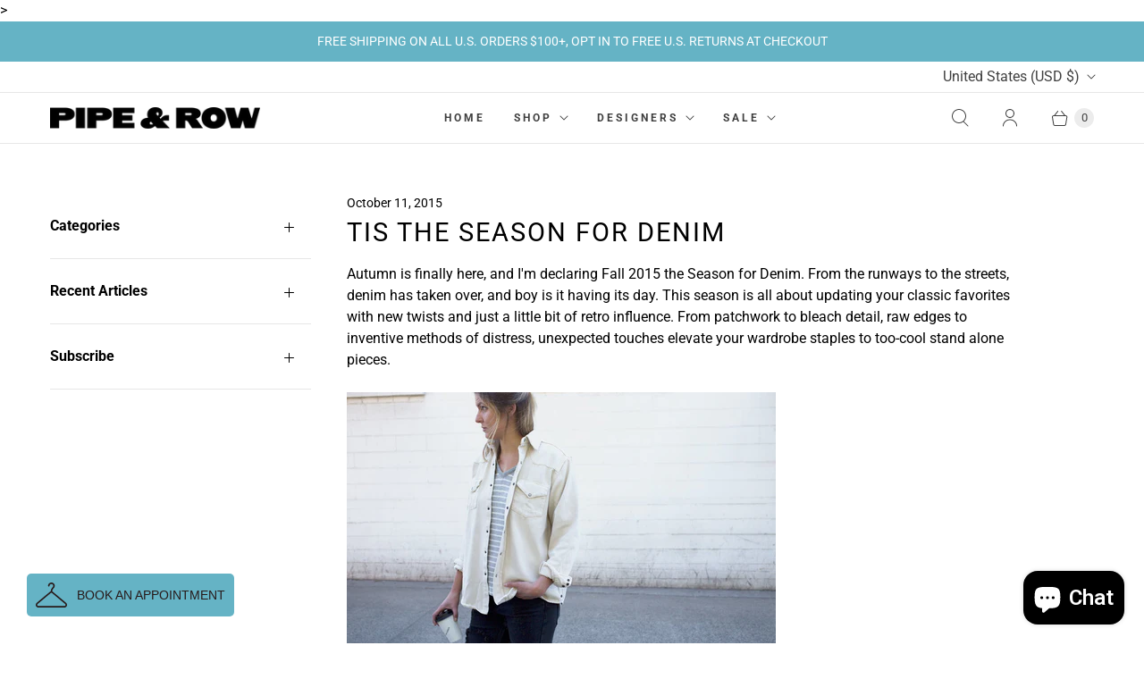

--- FILE ---
content_type: text/css
request_url: https://pipeandrow.com/cdn/shop/t/49/assets/_custom.css?v=173632191404486098631725896339
body_size: 686
content:
*,:before,:after{--tw-border-spacing-x: 0;--tw-border-spacing-y: 0;--tw-translate-x: 0;--tw-translate-y: 0;--tw-rotate: 0;--tw-skew-x: 0;--tw-skew-y: 0;--tw-scale-x: 1;--tw-scale-y: 1;--tw-pan-x: ;--tw-pan-y: ;--tw-pinch-zoom: ;--tw-scroll-snap-strictness: proximity;--tw-gradient-from-position: ;--tw-gradient-via-position: ;--tw-gradient-to-position: ;--tw-ordinal: ;--tw-slashed-zero: ;--tw-numeric-figure: ;--tw-numeric-spacing: ;--tw-numeric-fraction: ;--tw-ring-inset: ;--tw-ring-offset-width: 0px;--tw-ring-offset-color: #fff;--tw-ring-color: rgb(59 130 246 / .5);--tw-ring-offset-shadow: 0 0 #0000;--tw-ring-shadow: 0 0 #0000;--tw-shadow: 0 0 #0000;--tw-shadow-colored: 0 0 #0000;--tw-blur: ;--tw-brightness: ;--tw-contrast: ;--tw-grayscale: ;--tw-hue-rotate: ;--tw-invert: ;--tw-saturate: ;--tw-sepia: ;--tw-drop-shadow: ;--tw-backdrop-blur: ;--tw-backdrop-brightness: ;--tw-backdrop-contrast: ;--tw-backdrop-grayscale: ;--tw-backdrop-hue-rotate: ;--tw-backdrop-invert: ;--tw-backdrop-opacity: ;--tw-backdrop-saturate: ;--tw-backdrop-sepia: ;--tw-contain-size: ;--tw-contain-layout: ;--tw-contain-paint: ;--tw-contain-style: }::backdrop{--tw-border-spacing-x: 0;--tw-border-spacing-y: 0;--tw-translate-x: 0;--tw-translate-y: 0;--tw-rotate: 0;--tw-skew-x: 0;--tw-skew-y: 0;--tw-scale-x: 1;--tw-scale-y: 1;--tw-pan-x: ;--tw-pan-y: ;--tw-pinch-zoom: ;--tw-scroll-snap-strictness: proximity;--tw-gradient-from-position: ;--tw-gradient-via-position: ;--tw-gradient-to-position: ;--tw-ordinal: ;--tw-slashed-zero: ;--tw-numeric-figure: ;--tw-numeric-spacing: ;--tw-numeric-fraction: ;--tw-ring-inset: ;--tw-ring-offset-width: 0px;--tw-ring-offset-color: #fff;--tw-ring-color: rgb(59 130 246 / .5);--tw-ring-offset-shadow: 0 0 #0000;--tw-ring-shadow: 0 0 #0000;--tw-shadow: 0 0 #0000;--tw-shadow-colored: 0 0 #0000;--tw-blur: ;--tw-brightness: ;--tw-contrast: ;--tw-grayscale: ;--tw-hue-rotate: ;--tw-invert: ;--tw-saturate: ;--tw-sepia: ;--tw-drop-shadow: ;--tw-backdrop-blur: ;--tw-backdrop-brightness: ;--tw-backdrop-contrast: ;--tw-backdrop-grayscale: ;--tw-backdrop-hue-rotate: ;--tw-backdrop-invert: ;--tw-backdrop-opacity: ;--tw-backdrop-saturate: ;--tw-backdrop-sepia: ;--tw-contain-size: ;--tw-contain-layout: ;--tw-contain-paint: ;--tw-contain-style: }input[type=text],input[type=email],input[type=password],input[type=search],input[type=telephone],input[type=tel],input[type=number],textarea{border-radius:0}input.newsletter-form__contact-email{height:2.75rem}.site-announcement__text{font-size:.75rem;line-height:1rem;letter-spacing:.05em}.mobile-menu li{border-bottom:1px solid #0000001a}.mobile-menu__tier-1-link,.mobile-menu__tier-2-link,.mobile-menu__tier-3-link,.mobile-menu__tier-1-button,.mobile-menu__tier-2-button,.navigation-mobile__account-link,.main-nav__tier-1-link,.main-nav__tier-2-link,.main-nav__tier-3-link{font-size:.75rem;line-height:1rem}[data-nav=designers] [data-main-nav-submenu]{-moz-columns:2;columns:2}[data-main-nav-submenu] a:hover{text-decoration-line:underline}.footer-top__block-heading{font-size:1rem;line-height:1.5rem}.footer-top__block-menu{font-size:.875rem;line-height:1.25rem}.footer-top__block p{font-size:.75rem;line-height:1rem;line-height:1.5}.footer-bottom__wrapper{padding-top:0}.footer-bottom__credits{font-size:11px}.footer-bottom__wrapper form{margin-top:1rem;margin-bottom:1rem;justify-content:center}.footer-bottom__wrapper form .selectors-form__item{border-radius:0}@media (min-width: 640px){.footer-top__wrapper--3-column{grid-template-columns:repeat(3,minmax(0,1fr))}}.product-thumbnail--has-secondary-media-swap img{height:100%;width:100%;-o-object-fit:cover;object-fit:cover}.product-thumbnail__info{display:grid;gap:.25rem;font-size:.75rem;line-height:1rem}.product-thumbnail__price{font-weight:700;opacity:1}.product-thumbnail__compare-price{opacity:1}.product__title{font-size:1.125rem;line-height:1.75rem}@media (min-width: 1024px){.product__title{font-size:1.25rem;line-height:1.75rem}}.product-block--title{margin-bottom:.25rem}.product-block--vendor{margin-top:0;margin-bottom:0}.product__vendor{font-size:.75rem;line-height:1rem}.product-block--description{margin-bottom:1.5rem}.product__description,.options-selection__option-header{font-size:.75rem;line-height:1rem}.options-selection__option-swatch-inner,.options-selection__option-value-name{border-radius:0}.options-selection__option-value-name{--tw-border-opacity: 1;border-color:rgb(226 226 226 / var(--tw-border-opacity));padding-top:.5rem;padding-bottom:.5rem;font-size:13px}.options-selection__option-swatch-inner:after{border-radius:0!important}.surface-pick-up{display:none!important}.product-form__quantity-box{border-radius:0}.product-block--social .social-buttons__wrapper{display:flex;align-items:center;gap:1rem;font-size:.875rem;line-height:1.25rem}.product-recommendations__heading{font-size:1.125rem;line-height:1.75rem}.options-selection__option-value{position:relative}.soldout-img{position:absolute;left:0;top:0;display:none;height:100%;width:100%}.options-selection__option-value.is-soldout .soldout-img{display:block}.swatch-products .options-selection__option-swatch.selected-color{border:1px solid #000}.swatch-products+.options-selection__swatches--color_swatch{display:none}.static-page__column *{font-size:.875rem;line-height:1.25rem}.static-page__column h2{font-size:1rem;line-height:1.5rem;font-weight:600}.static-page__column h3{font-size:1.125rem;line-height:1.75rem;line-height:2}.shopify-policy__body{font-size:.75rem;line-height:1rem}.cart-drawer{padding-left:1rem;padding-right:1rem;font-size:.875rem;line-height:1.25rem}.cart-drawer__items{padding-top:1rem}.drawer-header__heading{font-size:1.25rem;line-height:1.75rem}.cart-drawer .item-info__title,.cart-drawer .item-info__remove,.cart-drawer__terms p{font-size:.75rem;line-height:1rem}.cart-drawer .item-info__quantity-wrapper{left:-5%;position:relative;--tw-scale-x: .75;--tw-scale-y: .75;transform:translate(var(--tw-translate-x),var(--tw-translate-y)) rotate(var(--tw-rotate)) skew(var(--tw-skew-x)) skewY(var(--tw-skew-y)) scaleX(var(--tw-scale-x)) scaleY(var(--tw-scale-y));border-radius:0}.cart-drawer .item-info__bottom{margin-top:0}.cart-drawer__cart-total{font-size:1.125rem;line-height:1.75rem}.cart-drawer__minor-text{display:none}.cart-drawer__terms{text-align:left}.cart-template__heading{font-size:1rem;line-height:1.5rem}.cart-template__continue,.cart-item,.cart-item__info h2{font-size:.875rem;line-height:1.25rem}.cart-item__quantity-wrapper{border-radius:0}.cart-template__terms{text-align:left;font-size:.875rem;line-height:1.25rem}@media screen and (max-width: 800px){.product-thumbnail__media-wrapper{height:auto}.collection-page__list{gap:10px}}
/*# sourceMappingURL=/cdn/shop/t/49/assets/_custom.css.map?v=173632191404486098631725896339 */
